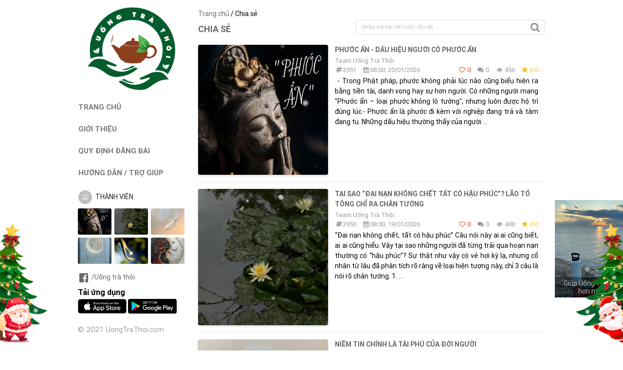

--- FILE ---
content_type: text/html; charset=UTF-8
request_url: https://uongtrathoi.com/am-tra/nghe-nhan/tran-thuan-can
body_size: 13780
content:
<!DOCTYPE html PUBLIC "-//W3C//DTD XHTML 1.0 Transitional//EN" "http://www.w3.org/TR/xhtml1/DTD/xhtml1-transitional.dtd">
<html>
<head>
    <base href="https://uongtrathoi.com/" />
    <title>Chia sẻ | Uống Trà Thôi - Một Chữ Tín Vạn Niềm Tin</title>
    <meta http-equiv="Content-Type" content="text/html; charset=UTF-8">
    <meta http-equiv="Content-Language" content="vi, en">
    <meta name="robots" content="index,follow">
    <meta name="copyright" content="© 2021 UongTraThoi.com">
    <meta name="apple-mobile-web-app-title" content="Chia sẻ | Uống Trà Thôi - Một Chữ Tín Vạn Niềm Tin">
    <meta name="apple-mobile-web-app-capable" content="yes">
    <meta name="mobile-web-app-capable" content="yes">
    <meta name="apple-mobile-web-app-status-bar-style" content="black-translucent">

    <meta property="og:site_name" content="Chia sẻ | Uống Trà Thôi - Một Chữ Tín Vạn Niềm Tin" />
    <meta property="og:url" content="https://uongtrathoi.com/am-tra/nghe-nhan/tran-thuan-can" />
    <meta property="og:type" content="article" />
    <meta property="og:title" content="Chia sẻ | Uống Trà Thôi - Một Chữ Tín Vạn Niềm Tin" />
    <meta property="og:description" content="Uống Trà Thôi là website cung cấp kiến thức, nghiên cứu, sưu tầm & học hỏi về trà, ấm trà, tượng điêu khắc, tranh ảnh,..." />
    <meta name="description" content="Uống Trà Thôi là website cung cấp kiến thức, nghiên cứu, sưu tầm & học hỏi về trà, ấm trà, tượng điêu khắc, tranh ảnh,..." />
    <meta name="keywords" content="uong tra thoi, uống trà thôi, trà, ấm trà, tượng điêu khắc, tranh ảnh, uống trà đi, uong tra di" />
    <meta property="og:image" content="https://uongtrathoi.com/upload/GiaoDien/slider-3-1626405678.jpeg"/>
    <meta property="og:image:width" content="630"/>
    <meta property="og:image:height" content="315"/>
    <meta property="fb:app_id" content="309124204014830" />
    <meta property="article:publisher" content="" />
    <meta property="article:author" content="" />
    <meta name="google-site-verification" content="4q6q9Q0XoNEQLt4w5jYUPMPk-GcN1RQ9IgJTC7Rptbw" />

    <link rel="shortcut icon" href="assets/images/favicon.png?v=202408081138"/>
    <meta name="viewport" content="width=device-width, initial-scale=1, minimum-scale=1, maximum-scale=1" />
    <meta name="theme-color" content="#00A9E0">
    <meta name="msapplication-navbutton-color" content="#00A9E0">
    <meta name="apple-mobile-web-app-status-bar-style" content="#00A9E0">
    <meta name="apple-touch-fullscreen" content="yes" />
    <meta name="apple-mobile-web-app-capable" content="yes" />
    <meta name="mobile-web-app-capable" content="no">
    <meta name="format-detection" content="telephone=no">
    <meta name="SKYPE_TOOLBAR" content="SKYPE_TOOLBAR_PARSER_COMPATIBLE" />

    <script type="text/javascript">
        var site_url = 'https://uongtrathoi.com/';
        var current_url = 'https://uongtrathoi.com/am-tra/nghe-nhan/tran-thuan-can';
        var today = new Date();
        var return_url = '';
        var token = '';
        var appstore = 'https://apps.apple.com/app/id1577084612';
        var googleplay = 'https://play.google.com/store/apps/details?id=com.uongtrathoi.android';
        var contentEditor = null;
        var mem_logged = 0;
    </script>
    <link rel="stylesheet" type="text/css" href="assets/css/semantic.min.css"/>
    <link rel="stylesheet" type="text/css" href="assets/css/owl.carousel.min.css"/>
    <link rel="stylesheet" type="text/css" href="assets/css/owl.theme.green.css"/>
    <link rel="stylesheet" type="text/css" href="assets/css/sweetalert2.min.css"/>
    <link rel="stylesheet" type="text/css" href="assets/css/animate.min.css"/>
    <link rel="stylesheet" type="text/css" href="assets/css/calendar.css" />
    <link rel="stylesheet" type="text/css" href="assets/css/dflip.min.css"/>
    <link rel="stylesheet" type="text/css" href="assets/css/themify-icons.min.css"/>
    <link rel="stylesheet" type="text/css" href="assets/css/snowflake.css"/>
    <link rel="stylesheet" type="text/css" href="assets/css/style.css?v=202408081138"/>
    <style type="text/css">
        body.theme-xmas:before,body.theme-xmas:after {
            content: '';
            position: fixed;
            background-size: 100%;
            width: 121px;
            height: 282px;
            bottom: 0
        }

        body.theme-xmas:before {
            animation: lightUpLeftTree 1s infinite alternate
        }

        body.theme-xmas:after {
            animation: lightUpRightTree 1s infinite alternate;
            right: 0
        }

        @keyframes lightUpLeftTree {
            from {
                background-image: url(assets/images/body_left.png?v=1)
            }

            to {
                background-image: url(assets/images/body_left_light_up.png)
            }
        }

        @keyframes lightUpRightTree {
            from {
                background-image: url(assets/images/body_right.png?v=1)
            }

            to {
                background-image: url(assets/images/body_right_light_up.png)
            }
        }

        .theme-xmas .snowfall {
            position: fixed;
            pointer-events: none;
            z-index: 2
        }

        body.theme-lny:before,
        body.theme-lny:after {
            content: '';
            position: fixed;
            background-size: 100%;
            bottom: 0
        }

        body.theme-lny:before {
            width: 122px;
            height: 282px;
            background-image: url(assets/images/lunar_new_year/body_left-min.png)
        }

        body.theme-lny:after {
            right: 0;
            width: 128px;
            height: 265px;
            background-image: url(assets/images/lunar_new_year/body_right-min.png)
        }

        #theme-lny {
            background-size: 100%;
            position: fixed;
            z-index: 2;
            top: 15px;
            background-image: url(assets/images/lunar_new_year/header_left-min.png);
            width: 114px;
            height: 110px
        }

        #theme-lny:after {
            content: '';
            background-size: 100%;
            position: fixed;
            z-index: 2;
            top: 350px;
            background-image: url(assets/images/lunar_new_year/header_right-min.png);
            right: 0;
            width: 98px;
            height: 141px;
        }

        #lottie-lunarnewyear {
            z-index: 2;
            top: 350px;
            right: 0;
            width: 98px;
            height: 141px;
        }

        @media screen and (max-width: 767px) {
            body.theme-lny:before,
            body.theme-lny:after {
                display: none;
            }

            #lottie-lunarnewyear,
            #theme-lny {
                display: none;
            }
        }

        .privacy-warning {
            display: flex;
            flex-wrap: wrap;
            text-align: center;
            justify-content: center;
            align-items: center;
            padding: 0.75rem 0;
            background: var(--vcb-primary-gradient-bg);
            position: fixed;
            bottom: 0;
            width: 100%;
            z-index: 1003;
            font-family: "Manrope SemiBold",sans-serif;
            font-style: normal;
            font-weight: 600;
            font-size: 1rem;
            line-height: 1.5rem;
            letter-spacing: -.02em;
        }
    </style>
    <!-- Global site tag (gtag.js) - Google Analytics -->
<script async src="https://www.googletagmanager.com/gtag/js?id=G-C3XLXYQKSN"></script>
<script>
  window.dataLayer = window.dataLayer || [];
  function gtag(){dataLayer.push(arguments);}
  gtag('js', new Date());

  gtag('config', 'G-C3XLXYQKSN');
</script>

<!-- Google Tag Manager -->
<script>(function(w,d,s,l,i){w[l]=w[l]||[];w[l].push({'gtm.start':
new Date().getTime(),event:'gtm.js'});var f=d.getElementsByTagName(s)[0],
j=d.createElement(s),dl=l!='dataLayer'?'&l='+l:'';j.async=true;j.src=
'https://www.googletagmanager.com/gtm.js?id='+i+dl;f.parentNode.insertBefore(j,f);
})(window,document,'script','dataLayer','GTM-M7VFMJT');</script>
<!-- End Google Tag Manager -->

<!-- Global site tag (gtag.js) - Google Ads: 350313024 -->
<script async src="https://www.googletagmanager.com/gtag/js?id=AW-350313024"></script>
<script>
  window.dataLayer = window.dataLayer || [];
  function gtag(){dataLayer.push(arguments);}
  gtag('js', new Date());

  gtag('config', 'AW-350313024');
</script>

<meta name="p:domain_verify" content="d28a6d934318ef0c1a6d8cc7f2f86286"/>

</head>
<body class="theme-xmas">
<div id="topcontrol" title="Lên đầu trang"><i class="angle up icon"></i></div>
<section class="cms-pug-block" data-block-index="1" data-block-name="SNOW" data-segment-ids="_10602_" style="display: block;">
    <div class="snow">
        <div class="snowflake"><span></span></div>
        <div class="snowflake"><span></span></div>
        <div class="snowflake"><span></span></div>
        <div class="snowflake"><span></span></div>
        <div class="snowflake"><span></span></div>
        <div class="snowflake"><span></span></div>
        <div class="snowflake"><span></span></div>
        <div class="snowflake"><span></span></div>
        <div class="snowflake"><span></span></div>
        <div class="snowflake"><span></span></div>
        <div class="snowflake"><span></span></div>
        <div class="snowflake"><span></span></div>
        <div class="snowflake"><span></span></div>
        <div class="snowflake"><span></span></div>
        <div class="snowflake"><span></span></div>
        <div class="snowflake"><span></span></div>
        <div class="snowflake"><span></span></div>
        <div class="snowflake"><span></span></div>
        <div class="snowflake"><span></span></div>
        <div class="snowflake"><span></span></div>
        <div class="snowflake"><span></span></div>
        <div class="snowflake"><span></span></div>
        <div class="snowflake"><span></span></div>
        <div class="snowflake"><span></span></div>
        <div class="snowflake"><span></span></div>
        <div class="snowflake"><span></span></div>
        <div class="snowflake"><span></span></div>
        <div class="snowflake"><span></span></div>
        <div class="snowflake"><span></span></div>
        <div class="snowflake"><span></span></div>
        <div class="snowflake"><span></span></div>
        <div class="snowflake"><span></span></div>
        <div class="snowflake"><span></span></div>
        <div class="snowflake"><span></span></div>
        <div class="snowflake"><span></span></div>
        <div class="snowflake"><span></span></div>
        <div class="snowflake"><span></span></div>
        <div class="snowflake"><span></span></div>
        <div class="snowflake"><span></span></div>
        <div class="snowflake"><span></span></div>
        <div class="snowflake"><span></span></div>
        <div class="snowflake"><span></span></div>
        <div class="snowflake"><span></span></div>
        <div class="snowflake"><span></span></div>
        <div class="snowflake"><span></span></div>
        <div class="snowflake"><span></span></div>
        <div class="snowflake"><span></span></div>
        <div class="snowflake"><span></span></div>
        <div class="snowflake"><span></span></div>
        <div class="snowflake"><span></span></div>
        <div class="snowflake"><span></span></div>
        <div class="snowflake"><span></span></div>
        <div class="snowflake"><span></span></div>
        <div class="snowflake"><span></span></div>
        <div class="snowflake"><span></span></div>
        <div class="snowflake"><span></span></div>
        <div class="snowflake"><span></span></div>
        <div class="snowflake"><span></span></div>
        <div class="snowflake"><span></span></div>
        <div class="snowflake"><span></span></div>
        <div class="snowflake"><span></span></div>
        <div class="snowflake"><span></span></div>
        <div class="snowflake"><span></span></div>
        <div class="snowflake"><span></span></div>
        <div class="snowflake"><span></span></div>
        <div class="snowflake"><span></span></div>
        <div class="snowflake"><span></span></div>
        <div class="snowflake"><span></span></div>
        <div class="snowflake"><span></span></div>
        <div class="snowflake"><span></span></div>
        <div class="snowflake"><span></span></div>
        <div class="snowflake"><span></span></div>
        <div class="snowflake"><span></span></div>
        <div class="snowflake"><span></span></div>
        <div class="snowflake"><span></span></div>
        <div class="snowflake"><span></span></div>
        <div class="snowflake"><span></span></div>
        <div class="snowflake"><span></span></div>
        <div class="snowflake"><span></span></div>
        <div class="snowflake"><span></span></div>
        <div class="snowflake"><span></span></div>
        <div class="snowflake"><span></span></div>
        <div class="snowflake"><span></span></div>
        <div class="snowflake"><span></span></div>
        <div class="snowflake"><span></span></div>
        <div class="snowflake"><span></span></div>
        <div class="snowflake"><span></span></div>
        <div class="snowflake"><span></span></div>
        <div class="snowflake"><span></span></div>
        <div class="snowflake"><span></span></div>
        <div class="snowflake"><span></span></div>
        <div class="snowflake"><span></span></div>
        <div class="snowflake"><span></span></div>
        <div class="snowflake"><span></span></div>
        <div class="snowflake"><span></span></div>
        <div class="snowflake"><span></span></div>
        <div class="snowflake"><span></span></div>
        <div class="snowflake"><span></span></div>
        <div class="snowflake"><span></span></div>
        <div class="snowflake"><span></span></div>
    </div>
    <script>
        !function() {
            "use strict";
            var t, e;

            function n() {
                t = document.body.scrollHeight;
                var e = document.querySelector(".snow"),
                    n = window.innerHeight;
                e.style.height = n + "px"
            }
            document.addEventListener("DOMContentLoaded", function() {
                e = document.querySelectorAll(".snowflake"), n()
            }), window.addEventListener("scroll", function() {
                e.forEach(function(e) {
                    window.pageYOffset - 200 > t ? e.style.top = t - 150 + "px" : e.style.top = window.pageYOffset - 150 + "px"
                })
            }), window.addEventListener("resize", function() {
                n()
            })
        }();
    </script>
</section>
<div class="fn-menu-opacity" style="z-index: 9998;"></div>
<div class="fn-menu" style="z-index: 9999; padding: 0 15px;">
    <div class="logo">
        <a href="./" title="Chia sẻ | Uống Trà Thôi - Một Chữ Tín Vạn Niềm Tin"><img itemprop="image" src="upload/GiaoDien/logo-1624738395.png" alt="Chia sẻ | Uống Trà Thôi - Một Chữ Tín Vạn Niềm Tin" style="max-width: 120px;"/></a>    </div>
    <div class="menu">
        <ul style="margin-top: 15px;">
            <li class="site-name" style="display: none;">Uống Trà Thôi</li>
            <li style="display: none;"><a href="./">Trang chủ</a></li>
            <li><a href="./gioi-thieu">GIỚI THIỆU</a></li>
            <li><a href="./quy-dinh">QUY ĐỊNH ĐĂNG BÀI</a></li>
            <li><a href="./tro-giup">HƯỚNG DẪN / TRỢ GIÚP</a></li>
            <li><a href="javascript:;" rel="nofollow" class="registerLink">ĐĂNG KÝ THÀNH VIÊN</a></li>
            <li style="display: none;"><a href="./tai-khoan">TÀI KHOẢN</a></li>
            <li style="display: none;"><a href="./tai-khoan/post">ĐĂNG BÀI</a></li>
        </ul>
    </div>
    <div class="follow-icons">
        <a href="https://www.facebook.com/U%E1%BB%91ng-Tr%C3%A0-Th%C3%B4i-100116538915616/" target="_blank"><i class="large facebook icon"></i>/Uống trà thôi</a>
        <a href="javascript:;" target="_blank" style="display: none;"><i class="large youtube icon"></i></a>
        <a href="javascript:;" target="_blank" style="display: none;"><i class="large twitter icon"></i></a>
        <a href="javascript:;" target="_blank" style="display: none;"><i class="large instagram icon"></i></a>
    </div>
    <div>
        <div style="margin: 5px 0; margin-top: 10px; font-size: 16px; font-weight: bold;">Tải ứng dụng</div>
        <a href="https://apps.apple.com/app/id1577084612" target="_blank"><img src="assets/images/download_appstore.png" class="" width="100px" height="" alt=""></a>
        <a href="https://play.google.com/store/apps/details?id=com.uongtrathoi.android" target="_blank"><img src="assets/images/download_playstore.png" class="" width="100px" height="" alt=""></a>
    </div>
    <p class="copyright">© 2021 UongTraThoi.com</p>
</div>
<div class="ui sticky" id="header">
    <div class="fn-menupanel"><button type="button" class="fn-menupanel-toggle"><span></span></button></div>
    <div class="logo">
        <a href="./" title="Chia sẻ | Uống Trà Thôi - Một Chữ Tín Vạn Niềm Tin"><img itemprop="image" src="upload/GiaoDien/logo-1624738395.png" alt="Chia sẻ | Uống Trà Thôi - Một Chữ Tín Vạn Niềm Tin" /></a>    </div>
    <ul>
        <li class="site-name"><a href="./">Uống Trà Thôi</a></li>
    </ul>
    <div id="member" class="ui top right pointing dropdown icon" tabindex="0" style="float: right; margin: 20px 10px 0 10px;">
        <div class="member" style="margin-top: -5px;">
            <div class="member-avatar" style="cursor: pointer; margin-right: 5px; display: inline-block;"><img class="ui avatar image" src="assets/images/image.png" alt=""></div>
        </div>
        <div class="menu" tabindex="-1">
            <a class="item" href="tai-khoan/post" style="display: none;"><i class="edit icon"></i> Đăng bài</a>
            <a class="item" href="tai-khoan/posts" style="display: none;"><i class="tags icon"></i> Bài viết</a>
            <a class="item" href="tai-khoan" style="display: none;"><i class="address card outline icon"></i> Tài khoản</a>
            <a class="item" href="tai-khoan/profile" style="display: none;"><i class="setting icon"></i> Cập nhật thông tin</a>
            <a class="item" href="javascript:" id="chooseImage" rel="nofollow" style="display: none;"><i class="image icon"></i> Đổi ảnh đại diện</a>
            <a class="item" href="tai-khoan/password" style="display: none;"><i class="key icon"></i> Đổi mật khẩu</a>
            <a class="item" href="tai-khoan/logout" style="display: none;"><i class="sign out icon"></i> Thoát</a>
            <a class="item registerLink" href="javascript:;" rel="nofollow">Đăng ký</a>
            <a class="item loginLink" href="javascript:;" rel="nofollow">Đăng nhập</a>
        </div>
    </div>
    <div style="clear: both;"></div>
</div>
<div class="ui container" style="clear: both;">
    <div class="ui stackable grid">
        <div id="left-sidebar" class="four wide column left aligned">
            <div class="ui sticky" id="sidebar">
                <div class="logo" style="margin-bottom: 5px;">
                    <a href="./" title="Chia sẻ | Uống Trà Thôi - Một Chữ Tín Vạn Niềm Tin"><img itemprop="image" src="upload/GiaoDien/logo-1624738395.png" alt="Chia sẻ | Uống Trà Thôi - Một Chữ Tín Vạn Niềm Tin" /></a>                </div>
                <div class="menu">
                    <ul style="margin-top: 15px;">
                        <li class="site-name" style="display: none;">Uống Trà Thôi</li>
                        <li><a href="./">TRANG CHỦ</a></li>
                        <li><a href="./gioi-thieu">GIỚI THIỆU</a></li>
                        <li><a href="./quy-dinh">QUY ĐỊNH ĐĂNG BÀI</a></li>
                        <li><a href="./tro-giup">HƯỚNG DẪN / TRỢ GIÚP</a></li>
                                                <li>
                            <div class="ui top right pointing selection dropdown icon" tabindex="0" style="width: 100%;">
                                <div class="member">
                                    <div class="member-avatar" style="cursor: pointer; margin-right: 5px; display: inline-block;"><img class="ui avatar image" src="assets/images/image.png" alt=""> THÀNH VIÊN</div>
                                </div>
                                <div class="menu" tabindex="-1">
                                    <a class="item registerLink" href="javascript:;" rel="nofollow">Đăng ký</a>
                                    <a class="item loginLink" href="javascript:;" rel="nofollow">Đăng nhập</a>
                                </div>
                            </div>
                        </li>
                        <li style="display: none;"><a href="./tai-khoan">TÀI KHOẢN</a></li>
                        <li style="display: none;"><a href="./tai-khoan/post">ĐĂNG BÀI</a></li>
                    </ul>
                </div>
                                    <div class="album">
                                            <div class="item">
                            <a href="./chia-se/3951-phuoc-an-dau-hieu-nguoi-co-phuoc-an"><img class="ui image lazyload" src="assets/images/image.jpg" data-src="upload/Pages/thumbs/img_1843-1768821087.jpeg" alt=" PHƯỚC ẨN - DẤU HIỆU NGƯỜI CÓ PHƯỚC ẨN"/></a>
                        </div>
                                                <div class="item">
                            <a href="./chia-se/3950-tai-sao-dai-nan-khong-chet-tat-co-hau-phuc-lao-to-tong-chi-ra-chan-tuong"><img class="ui image lazyload" src="assets/images/image.jpg" data-src="upload/Pages/thumbs/img_1736-1768543820.jpeg" alt="Tại sao “đại nạn không chết tất có hậu phúc”? Lão tổ tông chỉ ra chân tướng"/></a>
                        </div>
                                                <div class="item">
                            <a href="./chia-se/3949-niem-tin-chinh-la-tai-phu-cua-doi-nguoi"><img class="ui image lazyload" src="assets/images/image.jpg" data-src="upload/Pages/thumbs/img_1751-1768543846.jpeg" alt="Niềm tin chính là tài phú của đời người"/></a>
                        </div>
                                                <div class="item">
                            <a href="./chia-se/3948-thien-o-mat-phuc-o-lung-eo"><img class="ui image lazyload" src="assets/images/image.jpg" data-src="upload/Pages/thumbs/img_1718-1768543925.jpeg" alt="“Thiện ở mặt, phúc ở lưng (eo)”"/></a>
                        </div>
                                                <div class="item">
                            <a href="./chia-se/3947-chua-tu-chap-kieu-doi-tu-roi-chap-kieu-dao"><img class="ui image lazyload" src="assets/images/image.jpg" data-src="upload/Pages/thumbs/2-1768542201.jpg" alt="CHƯA TU CHẤP KIỂU ĐỜI, TU RỒI CHẤP KIỂU ĐẠO"/></a>
                        </div>
                                                <div class="item">
                            <a href="./chia-se/3946-tam-long-thien-luong"><img class="ui image lazyload" src="assets/images/image.jpg" data-src="upload/Pages/thumbs/img_1787-1768190004.jpeg" alt="Tấm Lòng Thiện Lương"/></a>
                        </div>
                                            </div>
                                    <div class="follow-icons">
                    <a href="https://www.facebook.com/U%E1%BB%91ng-Tr%C3%A0-Th%C3%B4i-100116538915616/" target="_blank"><i class="large facebook icon"></i>/Uống trà thôi</a>
                    <a href="javascript:;" target="_blank" style="display: none;"><i class="large youtube icon"></i></a>
                    <a href="javascript:;" target="_blank" style="display: none;"><i class="large twitter icon"></i></a>
                    <a href="javascript:;" target="_blank" style="display: none;"><i class="large instagram icon"></i></a>
                </div>
                <div>
                    <div style="margin: 5px 0; margin-top: 10px; font-size: 16px; font-weight: bold;">Tải ứng dụng</div>
                    <a href="https://apps.apple.com/app/id1577084612" target="_blank"><img src="assets/images/download_appstore.png" class="" width="100px" height="" alt=""></a>
                    <a href="https://play.google.com/store/apps/details?id=com.uongtrathoi.android" target="_blank"><img src="assets/images/download_playstore.png" class="" width="100px" height="" alt=""></a>
                </div>
                <p class="copyright">© 2021 UongTraThoi.com</p>
            </div>
        </div>
        <div class="twelve wide column left aligned"><style type="text/css">
    #menu-popup {
        position: absolute;
        top: 25px;
        left: 0;
        display: none;
        z-index: 1;
    }

    #menu-popup.active {
        display: block;
    }

    #category-wrapper .ui.menu .item {
        font-size: 13px;
        padding: 10px 9px;
    }

    #category-wrapper .ui.menu .item:hover,
    #category-wrapper .ui.menu .active.item {
        background: #03a9f4;
        color: #fff;
    }
</style>
<div id="article">
    <div style="position: relative; z-index: 2; padding-bottom: 5px;"><a href="./">Trang chủ</a> / Chia sẻ</div>
    <div class="article-detail">
        <div class="ui grid">
            <div class="row">
                <div class="seven wide column">
                    <div class="title" style="margin-top: 5px; margin-bottom: 5px;">
                        Chia sẻ                    </div>
                </div>
                <div class="nine wide column">
                    <form method="get" action="./am-tra" style="margin-bottom: 3px;">
                        <div class="ui icon mini fluid input">
                            <input name="q" value="" placeholder="Nhập mã bài viết hoặc tiêu đề ...">
                            <i class="search icon"></i>
                        </div>
                    </form>
                </div>
            </div>
        </div>
            </div>
        <div class="article-list">
        <div class="item">
    <div class="ui padded stackable grid">
        <div class="row">
            <div class="six wide column left aligned" style="padding-left: 0; padding-right: 0; padding-top: 0 !important;">
                <div class="image"><a href="chia-se/3951-phuoc-an-dau-hieu-nguoi-co-phuoc-an"><img class="ui image lazyload" src="assets/images/image.jpg" data-src="upload/Pages/thumbs/img_1843-1768821087.jpeg" alt=" PHƯỚC ẨN - DẤU HIỆU NGƯỜI CÓ PHƯỚC ẨN"/></a></div>
            </div>
            <div class="ten wide column left aligned">
                <div class="title"><a href="chia-se/3951-phuoc-an-dau-hieu-nguoi-co-phuoc-an"> PHƯỚC ẨN - DẤU HIỆU NGƯỜI CÓ PHƯỚC ẨN</a></div>
                <div class="date-time">
                    <div>
                        <span>Team Uống Trà Thôi</span>
                        <span style="display: none;"> › <a href="./song/truyen-tich-cuc-suy-ngam">TRUYỆN TÍCH CỰC & SUY NGẪM</a></span>
                    </div>
                    <div>
                        <div style="float: left;">
                            <i class="icon hashtag"></i>3951                            <i class="icon calendar" style="margin-left: 10px;"></i>08:00, 20/01/2026                        </div>
                        <div class="news-counter" style="float: right;">
                            <span class="ui red" style="color: #f03900;"><i class="icon heart empty"></i> 0</span>
                            <span style="margin-left: 10px;"><i class="icon comments"></i> 0</span>
                            <span style="margin-left: 10px;"><i class="icon eye"></i> 456</span>
                            <span style="margin-left: 10px; color: #ffc107;"><i class="icon star"></i> 0.0</span>
                        </div>
                        <div style="clear: both;"></div>
                    </div>
                </div>
                <div class="description">&nbsp;- Trong Phật pháp, phước không phải lúc nào cũng biểu hiện ra bằng tiền tài, danh vọng hay sự hơn người. Có những người mang "Phước ẩn – loại phước không lộ tướng", nhưng luôn được hộ trì đúng lúc.- Phước ẩn là phước đi kèm với nghiệp đang trả và tâm đang tu. Những dấu hiệu thường thấy của người ...</div>
            </div>
        </div>
    </div>
</div><div class="item">
    <div class="ui padded stackable grid">
        <div class="row">
            <div class="six wide column left aligned" style="padding-left: 0; padding-right: 0; padding-top: 0 !important;">
                <div class="image"><a href="chia-se/3950-tai-sao-dai-nan-khong-chet-tat-co-hau-phuc-lao-to-tong-chi-ra-chan-tuong"><img class="ui image lazyload" src="assets/images/image.jpg" data-src="upload/Pages/thumbs/img_1736-1768543820.jpeg" alt="Tại sao “đại nạn không chết tất có hậu phúc”? Lão tổ tông chỉ ra chân tướng"/></a></div>
            </div>
            <div class="ten wide column left aligned">
                <div class="title"><a href="chia-se/3950-tai-sao-dai-nan-khong-chet-tat-co-hau-phuc-lao-to-tong-chi-ra-chan-tuong">Tại sao “đại nạn không chết tất có hậu phúc”? Lão tổ tông chỉ ra chân tướng</a></div>
                <div class="date-time">
                    <div>
                        <span>Team Uống Trà Thôi</span>
                        <span style="display: none;"> › <a href="./song/truyen-tich-cuc-suy-ngam">TRUYỆN TÍCH CỰC & SUY NGẪM</a></span>
                    </div>
                    <div>
                        <div style="float: left;">
                            <i class="icon hashtag"></i>3950                            <i class="icon calendar" style="margin-left: 10px;"></i>08:00, 19/01/2026                        </div>
                        <div class="news-counter" style="float: right;">
                            <span class="ui red" style="color: #f03900;"><i class="icon heart empty"></i> 0</span>
                            <span style="margin-left: 10px;"><i class="icon comments"></i> 0</span>
                            <span style="margin-left: 10px;"><i class="icon eye"></i> 488</span>
                            <span style="margin-left: 10px; color: #ffc107;"><i class="icon star"></i> 0.0</span>
                        </div>
                        <div style="clear: both;"></div>
                    </div>
                </div>
                <div class="description">“Đại nạn không chết, tất có hậu phúc” Câu nói này ai ai cũng biết, ai ai cũng hiểu. Vậy tại sao những người đã từng trải qua hoạn nạn thường có “hậu phúc”? Sự thật như vậy có vẻ hơi kỳ lạ, nhưng cổ nhân từ lâu đã phân tích rõ ràng về loại hiện tượng này, chỉ 3 câu là nói rõ chân tướng.&nbsp;1. ...</div>
            </div>
        </div>
    </div>
</div><div class="item">
    <div class="ui padded stackable grid">
        <div class="row">
            <div class="six wide column left aligned" style="padding-left: 0; padding-right: 0; padding-top: 0 !important;">
                <div class="image"><a href="chia-se/3949-niem-tin-chinh-la-tai-phu-cua-doi-nguoi"><img class="ui image lazyload" src="assets/images/image.jpg" data-src="upload/Pages/thumbs/img_1751-1768543846.jpeg" alt="Niềm tin chính là tài phú của đời người"/></a></div>
            </div>
            <div class="ten wide column left aligned">
                <div class="title"><a href="chia-se/3949-niem-tin-chinh-la-tai-phu-cua-doi-nguoi">Niềm tin chính là tài phú của đời người</a></div>
                <div class="date-time">
                    <div>
                        <span>Team Uống Trà Thôi</span>
                        <span style="display: none;"> › <a href="./song/truyen-tich-cuc-suy-ngam">TRUYỆN TÍCH CỰC & SUY NGẪM</a></span>
                    </div>
                    <div>
                        <div style="float: left;">
                            <i class="icon hashtag"></i>3949                            <i class="icon calendar" style="margin-left: 10px;"></i>08:00, 18/01/2026                        </div>
                        <div class="news-counter" style="float: right;">
                            <span class="ui red" style="color: #f03900;"><i class="icon heart empty"></i> 0</span>
                            <span style="margin-left: 10px;"><i class="icon comments"></i> 0</span>
                            <span style="margin-left: 10px;"><i class="icon eye"></i> 441</span>
                            <span style="margin-left: 10px; color: #ffc107;"><i class="icon star"></i> 0.0</span>
                        </div>
                        <div style="clear: both;"></div>
                    </div>
                </div>
                <div class="description">Trong gió mưa cuộc đời, điều gì mới có thể khiến bạn bước đi vững vàng không lạc lối? Có người cho đó là sức khoẻ, có người cho là tiền bạc, quyền thế, lại có người cho là may mắn. Không, thứ giúp người ta sống đẹp hơn giữa miền nhân thế này thực ra rất đơn giản: Niềm tin.Vì sao một số người ...</div>
            </div>
        </div>
    </div>
</div><div class="item">
    <div class="ui padded stackable grid">
        <div class="row">
            <div class="six wide column left aligned" style="padding-left: 0; padding-right: 0; padding-top: 0 !important;">
                <div class="image"><a href="chia-se/3948-thien-o-mat-phuc-o-lung-eo"><img class="ui image lazyload" src="assets/images/image.jpg" data-src="upload/Pages/thumbs/img_1718-1768543925.jpeg" alt="“Thiện ở mặt, phúc ở lưng (eo)”"/></a></div>
            </div>
            <div class="ten wide column left aligned">
                <div class="title"><a href="chia-se/3948-thien-o-mat-phuc-o-lung-eo">“Thiện ở mặt, phúc ở lưng (eo)”</a></div>
                <div class="date-time">
                    <div>
                        <span>Team Uống Trà Thôi</span>
                        <span style="display: none;"> › <a href="./song/truyen-tich-cuc-suy-ngam">TRUYỆN TÍCH CỰC & SUY NGẪM</a></span>
                    </div>
                    <div>
                        <div style="float: left;">
                            <i class="icon hashtag"></i>3948                            <i class="icon calendar" style="margin-left: 10px;"></i>08:00, 17/01/2026                        </div>
                        <div class="news-counter" style="float: right;">
                            <span class="ui red" style="color: #f03900;"><i class="icon heart empty"></i> 0</span>
                            <span style="margin-left: 10px;"><i class="icon comments"></i> 0</span>
                            <span style="margin-left: 10px;"><i class="icon eye"></i> 407</span>
                            <span style="margin-left: 10px; color: #ffc107;"><i class="icon star"></i> 0.0</span>
                        </div>
                        <div style="clear: both;"></div>
                    </div>
                </div>
                <div class="description">Người có phúc lớn thường trông thế này. Người xưa nói: “Thiện ở mặt, phúc ở lưng (eo)”. Câu này nghe dân dã nhưng cực kỳ đúng. Người được trời thương, được người quý thường có 5 đặc điểm rõ rệt nhất. Ai có đủ, cả đời ít lo thiếu thốn, con cháu cũng được nhờ.Mặt hiền, mắt lành – nhìn là ...</div>
            </div>
        </div>
    </div>
</div><div class="item">
    <div class="ui padded stackable grid">
        <div class="row">
            <div class="six wide column left aligned" style="padding-left: 0; padding-right: 0; padding-top: 0 !important;">
                <div class="image"><a href="chia-se/3947-chua-tu-chap-kieu-doi-tu-roi-chap-kieu-dao"><img class="ui image lazyload" src="assets/images/image.jpg" data-src="upload/Pages/thumbs/2-1768542201.jpg" alt="CHƯA TU CHẤP KIỂU ĐỜI, TU RỒI CHẤP KIỂU ĐẠO"/></a></div>
            </div>
            <div class="ten wide column left aligned">
                <div class="title"><a href="chia-se/3947-chua-tu-chap-kieu-doi-tu-roi-chap-kieu-dao">CHƯA TU CHẤP KIỂU ĐỜI, TU RỒI CHẤP KIỂU ĐẠO</a></div>
                <div class="date-time">
                    <div>
                        <span>Team Uống Trà Thôi</span>
                        <span style="display: none;"> › <a href="./song/truyen-tich-cuc-suy-ngam">TRUYỆN TÍCH CỰC & SUY NGẪM</a></span>
                    </div>
                    <div>
                        <div style="float: left;">
                            <i class="icon hashtag"></i>3947                            <i class="icon calendar" style="margin-left: 10px;"></i>12:43, 16/01/2026                        </div>
                        <div class="news-counter" style="float: right;">
                            <span class="ui red" style="color: #f03900;"><i class="icon heart empty"></i> 0</span>
                            <span style="margin-left: 10px;"><i class="icon comments"></i> 0</span>
                            <span style="margin-left: 10px;"><i class="icon eye"></i> 508</span>
                            <span style="margin-left: 10px; color: #ffc107;"><i class="icon star"></i> 0.0</span>
                        </div>
                        <div style="clear: both;"></div>
                    </div>
                </div>
                <div class="description">Nghe có vẻ lạ, nhưng rất thật.Khi chưa tu, con người thường chấp vào tiền bạc, danh vọng, quyền lực, tình cảm.Khi bước vào con đường tu hành, nhiều người lại đổi chỗ chấp đó sang giáo điều, giới luật, hình thức, danh tiếng tu hành.Cuối cùng, họ vẫn chưa tự do — chỉ là thay một loại xiềng xích bằng một ...</div>
            </div>
        </div>
    </div>
</div>    </div>
    <div class="pagination"><ul><li><a href="javascript:;" class="active">1</a></li><li><a href="am-tra/nghe-nhan/tran-thuan-can/page-2" data-page="2">2</a></li><li><a href="am-tra/nghe-nhan/tran-thuan-can/page-3" data-page="3">3</a></li><li><a href="am-tra/nghe-nhan/tran-thuan-can/page-4" data-page="4">4</a></li><li><a href="am-tra/nghe-nhan/tran-thuan-can/page-5" data-page="5">5</a></li><li><a href="am-tra/nghe-nhan/tran-thuan-can/page-6" data-page="6">6</a></li><li><a href="am-tra/nghe-nhan/tran-thuan-can/page-7" data-page="7">7</a></li><li><a href="am-tra/nghe-nhan/tran-thuan-can/page-8" data-page="8">8</a></li><li><a href="am-tra/nghe-nhan/tran-thuan-can/page-9" data-page="9">9</a></li><li><a href="am-tra/nghe-nhan/tran-thuan-can/page-10" data-page="10">10</a></li><li><a href="am-tra/nghe-nhan/tran-thuan-can/page-11" data-page="11">11</a></li><li><a href="javascript:;" style="cursor: default;">...</a></li><li><a href="am-tra/nghe-nhan/tran-thuan-can/page-760" data-page="760"> 760</a></li><li><a href="am-tra/nghe-nhan/tran-thuan-can/page-2" data-page="2" class="next"><i class="angle right icon"></i></a></li></ul><div>1 - 5 of 3,797 items</div></div></div>            </div>
        </div>
    </div>
    <div id="footer" class="pusher" style="display: none;">
        <div>
            <div class="follow-icons">
                <a href="https://www.facebook.com/U%E1%BB%91ng-Tr%C3%A0-Th%C3%B4i-100116538915616/" target="_blank"><i class="large facebook icon"></i>/Uống trà thôi</a>
                <a href="javascript:;" target="_blank" style="display: none;"><i class="large youtube icon"></i></a>
                <a href="javascript:;" target="_blank" style="display: none;"><i class="large twitter icon"></i></a>
                <a href="javascript:;" target="_blank" style="display: none;"><i class="large instagram icon"></i></a>
            </div>
            <p class="copyright">© 2021 UongTraThoi.com</p>
        </div>
    </div>
    <div class="adv-group" id="main_right_0"><a id="62" rel="nofollow" href="https://uongtrathoi.com/tra/tra-quan" target="_blank"><img src="upload/GiaoDien/gioi-thieu-cac-tra-quan-1701310139.jpeg" alt="" /><span>GIỚI THIỆU CÁC TRÀ QUÁN</span></a></div><div class="adv-group" id="main_right_2"><a id="71" rel="nofollow" href="https://docs.google.com/forms/d/e/1FAIpQLSeO0Ydxa7oLoyMEB_rOvKWzxWCCgUZTxnnjFKJjjfZwxFg78Q/viewform" target="_blank"><img src="upload/GiaoDien/hay-cung-uong-tra-thoi-tot-hon-moi-ngay-1711095419.jpg" alt="" /><span>Giúp Uống Trà Thôi tốt hơn mỗi ngày</span></a><a id="69" rel="nofollow" href="https://uongtrathoi.com/sach/1969-ben-rang-tuyet-son" target="_blank" style="display: none;"><img src="upload/GiaoDien/gioi-thieu-sach-hay-1672038350.png" alt="" /><span>GIỚI THIỆU SÁCH HAY</span></a></div>    <div id="app-banner" class="branch-animation">
        <div class="app-banner-content">
            <div class="app-banner-right">
                <a id="branch-mobile-action" href="javascript:;" target="_blank" class="app-banner-button" role="text" aria-label="App Download or Open Button" tabindex="0">TẢI APP</a>
            </div>
            <div class="app-banner-left">
                <div class="app-banner-close close" id="app-banner-close1" role="text" aria-label="Close banner" tabindex="0">×</div>
                <div class="app-banner-icon"><img src="assets/images/Icon-App-76x76@2x.png?v=1.0" data-default="undefined"> </div>
                <div class="app-banner-details">
                    <div data-default="undefined" class="app-banner-title">Uống Trà Thôi</div>
                    <div class="app-banner-description">Chỉ 30s tải app cực nhẹ và trải nghiệm!</div>
                    <div class="app-banner-stars" role="text" aria-label="Average rating: 4.5 stars." data-star-count="4.5">
                        <span>★</span>
                        <span>★</span>
                        <span>★</span>
                        <span>★</span>
                        <span>☆<span style="position:absolute;left:0;width:50%;overflow:hidden;">★</span></span>
                    </div>
                    <div class="app-banner-reviews" aria-label="(0) users have reviewed this app."></div>
                </div>
            </div>
        </div>
    </div>
    <div id="albumFrm" class="ui fullscreen longer modal">
        <i class="close icon"></i>
        <div class="header"><a href="./">Trang chủ</a> / <a href="album-anh">Album ảnh</a></div>
        <div class="content"></div>
    </div>
    <input type="hidden" id="call_back"/>
    <input type="hidden" name="token" value=""/>
    <div id="loginFrm" class="ui tiny longer modal">
        <form id="frmDangnhap" class="ui form" autocomplete="off">
            <div style="text-align: right;"><i class="close icon"></i></div>
            <h3>Đăng nhập</h3>
            <div class="scrolling content">
                <div class="field">
                    <div class="ui icon input">
                        <input type="text" id="login_username" name="username" autocomplete="new-username" placeholder="Nhập địa chỉ email hoặc điện thoại">
                        <i class="user icon"></i>
                    </div>
                    <div class="errordiv login_username" style="top: 56px;"><div class="arrow"></div>Vui lòng nhập email hoặc điện thoại của bạn!</div>
                </div>
                <div class="field">
                    <div class="ui icon input">
                        <input type="password" id="login_password" name="password" autocomplete="new-password" placeholder="Mật khẩu">
                        <i class="lock icon"></i>
                    </div>
                    <div class="errordiv login_password" style="top: 56px;"><div class="arrow"></div>Mật khẩu không thể để trống!</div>
                </div>
                <div class="inline field">
                    <div class="ui checkbox">
                        <input type="checkbox" id="remember" name="remember" value="1" checked>
                        <label for="remember">Ghi nhớ</label>
                    </div>
                </div>
                <button type="submit" class="ui primary button">Đăng nhập</button>
                <p style="text-align: center;"><a href="javascript:;" rel="nofollow" id="forgotLink">Quên mật khẩu</a></p>
                <div class="ui divider"></div>
                <p style="text-align: center;">Bạn chưa có tài khoản? <a href="javascript:;" rel="nofollow" class="registerLink">Đăng ký</a></p>
            </div>
        </form>
    </div>
    <div id="forgotFrm" class="ui tiny longer modal">
        <form id="frmQuenmatkhau" class="ui form" autocomplete="off">
            <input type="hidden" id="forgot_step" value="request"/>
            <input type="hidden" name="id" value=""/>
            <div style="text-align: right;"><i class="close icon"></i></div>
            <h3>Quên mật khẩu</h3>
            <div class="scrolling content">
                <div class="field" id="step_request">
                    <div class="ui icon input">
                        <input type="text" id="forgot_username" name="username" autocomplete="new-username" placeholder="Nhập địa chỉ email hoặc điện thoại">
                        <i class="user icon"></i>
                    </div>
                    <div class="errordiv forgot_username" style="top: 48px;"><div class="arrow"></div>Vui lòng nhập email hoặc điện thoại của bạn!</div>
                </div>
                <div class="field" id="step_confirm" style="display: none">
                    <div class="ui icon input">
                        <input type="text" id="forgot_confirm_code" name="confirm_code" value="" placeholder="Mã xác nhận" autocomplete="new-confirm_code">
                        <i class="code icon"></i>
                    </div>
                    <div style="text-align: left; margin: 10px 0;">Gửi đến email đăng ký của bạn</div>
                    <div class="errordiv forgot_confirm_code" style="top: 48px;"><div class="arrow"></div>Vui lòng nhập mã xác nhận!</div>
                </div>
                <div id="step_final" style="display: none;">
                    <div class="field">
                        <div class="ui icon input">
                            <input type="password" id="forgot_new_password" name="new_password" autocomplete="new-password" placeholder="Mật khẩu mới"/>
                            <i class="lock icon"></i>
                        </div>
                        <div style="text-align: left; margin: 10px 0;">Nhập mật khẩu mới để hoàn thành</div>
                        <div class="errordiv forgot_new_password" style="top: 48px;"><div class="arrow"></div>Vui lòng nhập mật khẩu mới!</div>
                    </div>
                </div>
                <button type="submit" class="ui primary button">Tiếp tục</button>
            </div>
        </form>
    </div>
    <div id="registerFrm" class="ui tiny longer modal">
        <form id="frmDangky" class="ui form" autocomplete="off">
            <input type="hidden" name="access_token" value=""/>
            <input type="hidden" name="fbid" value=""/>
            <input type="hidden" name="ggid" value=""/>
            <input type="hidden" name="avatar" value=""/>
            <div style="text-align: right;"><i class="close icon"></i></div>
            <h3>Đăng ký</h3>
            <div class="scrolling content">
                <div class="field">
                    <div class="ui icon input">
                        <input type="text" id="register_fullname" name="fullname" autocomplete="new-fullname" placeholder="Họ tên">
                        <i class="user icon"></i>
                    </div>
                    <div class="errordiv register_fullname" style="top: 48px;"><div class="arrow"></div>Vui lòng nhập họ tên của bạn!</div>
                </div>
                <div class="field">
                    <div class="ui icon input">
                        <input type="email" id="register_email" name="email" autocomplete="new-email" placeholder="Email">
                        <i class="mail icon"></i>
                    </div>
                    <div class="errordiv register_email" style="top: 48px;"><div class="arrow"></div>Vui lòng nhập email!</div>
                </div>
                <div class="field">
                    <div class="ui icon input">
                        <input type="tel" id="register_phone" name="phone" autocomplete="new-phone" placeholder="Điện thoại">
                        <i class="phone icon"></i>
                    </div>
                    <div class="errordiv register_phone" style="top: 48px;"><div class="arrow"></div>Vui lòng nhập số điện thoại!</div>
                </div>
                <div class="field">
                    <div class="ui icon input">
                        <input type="password" id="register_password" name="password" autocomplete="new-password" placeholder="Mật khẩu">
                        <i class="lock icon"></i>
                    </div>
                    <div class="errordiv register_password" style="top: 48px;"><div class="arrow"></div>Vui lòng nhập mật khẩu mới!</div>
                </div>
                <button type="submit" class="ui primary button">Đăng ký</button>
                <div class="ui divider"></div>
                <p style="text-align: center;">Bạn đã có tài khoản? <a href="javascript:;" rel="nofollow" class="loginLink">Đăng nhập</a></p>
            </div>
        </form>
    </div>
    <script type="text/javascript" src="assets/js/jquery-2.0.3.min.js"></script>
    <script type="text/javascript" src="assets/js/semantic.min.js"></script>
    <script type="text/javascript" src="assets/js/components/calendar.min.js"></script>
    <script type="text/javascript" src="assets/js/moment-with-locales.min.js"></script>
    <script type="text/javascript" src="assets/js/jquery.sticky.js"></script>
    <script type="text/javascript" src="assets/js/jquery.history.js"></script>
    <script type="text/javascript" src="assets/js/jquery.cookie.js"></script>
    <script type="text/javascript" src="assets/js/owl.carousel.min.js"></script>
    <script type="text/javascript" src="assets/js/sweetalert2.min.js"></script>
    <script type="text/javascript" src="assets/js/lazyload.js"></script>
    <script type="text/javascript" src="assets/js/jquery.form.js"></script>
    <script type="text/javascript" src="assets/js/navigatorJS.js"></script>
    <script type="text/javascript" src="assets/js/ImgFullscreen.js"></script>
    <script type="text/javascript" src="assets/js/jquery.treeview.js"></script>
    <script type="text/javascript" src="assets/js/dflip.min.js"></script>
    <script type="text/javascript" src="assets/js/main.js?v=202408081138"></script>
    <!--script src="assets/js/snowflakes.min.js"></script>
    <script type="text/javascript">
        var sf = new Snowflakes();
    </script-->
    <script type="text/javascript">
        var ctrlDown = false,
            ctrlKey = 17,
            cmdKey = 91,
            vKey = 86,
            cKey = 67;
        var w = $(document).width();
        var a = $('.ui.container').width();

        $(document).ready(function () {
            $('.lazyload').lazyload();

            $('.ui.accordion').accordion();

            $('.ui.checkbox, .ui.radio').checkbox();

            $('#myTab .item').tab();

            if ($('.cat_treeview').length) {
                $('.cat_treeview').treeview();
            }

            $('.tab-pane').each(function () {
                var checkitems = $(this).find('input[type="radio"]:checked').length;
                if (checkitems > 0) {
                    var tab = $(this).attr('id');
                    $('#myTab a').removeClass('active');
                    $('#myTab a[data-tab="#' + tab + '"]').addClass('active');
                    $('#myTabContent .tab-pane').removeClass('active');
                    $(this).addClass('active');
                }
            });

            if ($('#ImgFullscreen').length && typeof(ImgFullscreen) != "undefined") {
                $('#ImgFullscreen img').each(function () {
                    $(this).before('<div style="position: relative;"><a href="javascript:;" class="btn_icon_show_slide_show" rel="noflow">&nbsp;</a>');
                });

                ImgFullscreen.params = {
                    title: '',
                    lead: '',
                    time:  '08:00 | 01/01/1970',
                    sharelink: 'https://uongtrathoi.com/am-tra/nghe-nhan/tran-thuan-can'
                };
                ImgFullscreen.run();
            }

            if ($('#main_1.owl-carousel').length) {
                $('#main_1').owlCarousel({
                    animateOut: 'fadeOut',
                    loop: true,
                    lazyLoad: true,
                    autoplay: true,
                    autoplayTimeout: 5000,
                    items: 2,
                    margin: 0,
                    stagePadding: 0,
                    smartSpeed: 450,
                    nav: false,
                    responsive: {
                        0: {
                            items: 1
                        },
                        480: {
                            items: 1
                        },
                        600: {
                            items: 1
                        },
                        768: {
                            items: 1
                        },
                        1024: {
                            items: 2
                        }
                    }
                });
            }
            if ($('#main_0').length && $('#main_0 a').length > 1) {
                setInterval(function () {
                    var ele = $('#main_0 a:visible').next();
                    if (ele.length == 0) {
                        ele = $('#main_0 a:eq(0)');
                    }
                    $('#main_0 a').hide();
                    ele.css('display', 'block');
                }, 5000);
            }
            if ($('#main_left_0').length) {
                $('#main_left_0').css('left', (w - a) / 2 - $('#main_left_0').width() - 20);

                if ($('#main_left_0 a').length > 1) {
                    setInterval(function () {
                        var ele = $('#main_left_0 a:visible').next();
                        if (ele.length == 0) {
                            ele = $('#main_left_0 a:eq(0)');
                        }
                        $('#main_left_0 a').hide();
                        ele.css('display', 'block');
                    }, 5000);
                }
            }
            if ($('#main_left_1').length) {
                $('#main_left_1').css('left', (w - a) / 2 - $('#main_left_1').width() - 20);

                if ($('#main_left_1 a').length > 1) {
                    setInterval(function () {
                        var ele = $('#main_left_1 a:visible').next();
                        if (ele.length == 0) {
                            ele = $('#main_left_1 a:eq(0)');
                        }
                        $('#main_left_1 a').hide();
                        ele.css('display', 'block');
                    }, 5000);
                }
            }
            if ($('#main_left_2').length) {
                $('#main_left_2').css('left', (w - a) / 2 - $('#main_left_2').width() - 20);

                if ($('#main_left_2 a').length > 1) {
                    setInterval(function () {
                        var ele = $('#main_right_2 a:visible').next();
                        if (ele.length == 0) {
                            ele = $('#main_right_2 a:eq(0)');
                        }
                        $('#main_right_2 a').hide();
                        ele.css('display', 'block');
                    }, 5000);
                }
            }
            if ($('#main_right_0').length) {
                $('#main_right_0').css('right', (w - a) / 2 - $('#main_right_0').width() - 20);

                if ($('#main_right_0 a').length > 1) {
                    setInterval(function () {
                        var ele = $('#main_right_0 a:visible').next();
                        if (ele.length == 0) {
                            ele = $('#main_right_0 a:eq(0)');
                        }
                        $('#main_right_0 a').hide();
                        ele.css('display', 'block');
                    }, 5000);
                }
            }
            if ($('#main_right_1').length) {
                $('#main_right_1').css('right', (w - a) / 2 - $('#main_right_1').width() - 20);

                if ($('#main_right_1 a').length > 1) {
                    setInterval(function () {
                        var ele = $('#main_right_1 a:visible').next();
                        if (ele.length == 0) {
                            ele = $('#main_right_1 a:eq(0)');
                        }
                        $('#main_right_1 a').hide();
                        ele.css('display', 'block');
                    }, 5000);
                }
            }
            if ($('#main_right_2').length) {
                $('#main_right_2').css('right', (w - a) / 2 - $('#main_right_2').width() - 20);

                if ($('#main_right_2 a').length > 1) {
                    setInterval(function () {
                        var ele = $('#main_right_2 a:visible').next();
                        if (ele.length == 0) {
                            ele = $('#main_right_2 a:eq(0)');
                        }
                        $('#main_right_2 a').hide();
                        ele.css('display', 'block');
                    }, 5000);
                }
            }

            if ($('.article-content').length) {
                let textLength = $('.article-content').text().trim().split(/\s+/g).length;
                if (textLength > 0) {
                    let value = Math.ceil(textLength / 270);
                    $('.eta').text(`${value} phút đọc`);
                    $('.words').text(`${textLength}`);
                }
            }

            $('body').on('click', '.saveItem', function() {
                if (mem_logged == 0) {
                    $('#frmDangnhap input, #frmDangnhap button').attr('disabled', false);
                    $('#frmDangnhap button').removeClass('loading');

                    $('#loginFrm').modal('setting', 'closable', false).modal('show');
                    return false;
                }
                var token = $('input[name="token"]').val();
                var $this = $(this);
                $this.addClass('loading').attr('disabled', true);
                $.post(site_url + 'api/' + $this.data('type') + '/save?token=' + token, {
                    id: $this.data('id'),
                    saved: $this.data('saved') == 1 ? 0 : 1
                }, function(responses) {
                    if (responses.success == true) {
                        if ($this.data('saved') == 0) {
                            $this.data('saved', 1).text('Bỏ lưu bài');
                            swal({
                                title: 'Đã lưu bài viết',
                                text: 'Bạn có thể xem bài viết đã lưu ở trang cá nhân',
                                timer: 3000,
                                type: 'success'
                            });
                        } else {
                            if ($this.find('.icon').length) {
                                $this.parent().parent().parent().remove();
                            }
                            $this.data('saved', 0).text('Lưu bài');
                        }
                    } else {

                    }
                    $this.removeClass('loading').attr('disabled', false);
                }).fail(function() {
                    $this.removeClass('loading').attr('disabled', false);
                });
                return false;
            }).on('click', '.likeItem', function() {
                if (token == '' || token == '0') {
                    $('#frmDangnhap input, #frmDangnhap button').attr('disabled', false);
                    $('#frmDangnhap button').removeClass('loading');

                    $('#loginFrm').modal('setting', 'closable', false).modal('show');
                    return false;
                }

                var $this = $(this);
                var liked = $this.attr('data-liked') == 1 ? 0 : 1
                $this.addClass('loading').attr('disabled', true);
                $.post(site_url + 'api/' + $this.data('type') + '/like?token=' + token, {
                    id: $this.data('id'),
                    table: $this.data('table'),
                    liked: liked
                }, function(responses) {
                    if (responses.success == true) {
                        if (liked == 1) {
                            if ($this.hasClass('button')) {
                                $this.attr('data-liked', 1).html('Bỏ thích');
                                $('.news-counter[data-id="Articles' + $this.data('id') + '"] .icon.heart').removeClass('empty');
                                $('.news-counter[data-id="Articles' + $this.data('id') + '"] .count-likes').text(responses.total_data);
                            } else {
                                $this.attr('data-liked', 1);
                                $this.parent().parent().find('.count-likes').text(responses.total_data);
                            }
                        } else {
                            if ($this.hasClass('button')) {
                                $this.attr('data-liked', 0).html('Thích');
                                $('.news-counter[data-id="Articles' + $this.data('id') + '"] .icon.heart').addClass('empty');
                                $('.news-counter[data-id="Articles' + $this.data('id') + '"] .count-likes').text(responses.total_data);
                            } else {
                                $this.attr('data-liked', 0);
                                $this.parent().parent().find('.count-likes').text(responses.total_data);
                            }
                        }
                    }
                    $this.removeClass('loading').attr('disabled', false);
                }).fail(function() {
                    $this.removeClass('loading').attr('disabled', false);
                });
                return false;
            }).on('click', '.reviewItem', function () {
                if ($(this).hasClass('disabled')) {
                    return false;
                }
                var token = $('input[name="token"]').val();
                if (token == '' || token == '0') {
                    $('#frmDangnhap input, #frmDangnhap button').attr('disabled', false);
                    $('#frmDangnhap button').removeClass('loading');

                    $('#loginFrm').modal('setting', 'closable', false).modal('show');
                    return false;
                }

                var $this = $(this);
                var type = $this.data('type');
                $this.removeClass('loading').attr('disabled', true);
                $.post(site_url + 'api/account/review?token=' + token, {
                    id: $this.data('id'),
                    type: type,
                    value: $this.text().replace('+', '')
                }, function(responses) {
                    if (responses.success == true) {
                        $('.reviewItem').addClass('disabled').not($this).removeClass('active');
                        $this.toggleClass('active');
                        if ($this.hasClass('active')) {
                            var type_name = 'mục';
                            if (type == 'Articles') {
                                type_name = 'bài viết';
                            }
                            swal('Bạn đã đánh giá ' + $this.text() + ' đối với ' + type_name + ' này', 'Chúng tôi rất cảm ơn về sự đánh giá này của bạn', 'success');
                        }
                    } else {

                    }
                    $this.removeClass('loading').attr('disabled', false);
                }).fail(function() {
                    $this.removeClass('loading').attr('disabled', false);
                });
                return false;
            }).on('click', '.reportItem', function() {
                if (mem_logged == 0) {
                    $('#frmDangnhap input, #frmDangnhap button').attr('disabled', false);
                    $('#frmDangnhap button').removeClass('loading');

                    $('#loginFrm').modal('setting', 'closable', false).modal('show');
                    return false;
                }
                var token = $('input[name="token"]').val();
                var $this = $(this);
                $this.addClass('loading').attr('disabled', true);
                $.post(site_url + 'api/' + $this.data('type') + '/report?token=' + token, {
                    id: $this.data('id'),
                    reported: $this.data('reported') == 1 ? 0 : 1
                }, function(responses) {
                    if (responses.success == true) {
                        if ($this.data('reported') == 0) {
                            $this.data('reported', 1).text('Bỏ báo xấu');
                            swal({
                                title: 'Đã báo xấu bài viết',
                                text: 'Ban quản trị sẽ tiếp nhận thông tin.',
                                timer: 3000,
                                type: 'success'
                            });
                        } else {
                            $this.data('reported', 0).text('Báo xấu');
                        }
                    } else {

                    }
                    $this.removeClass('loading').attr('disabled', false);
                }).fail(function() {
                    $this.removeClass('loading').attr('disabled', false);
                });
                return false;
            }).on('click', '#comments button', function () {
                var $this = $(this);
                var reply = $this.data('reply');
                var comments = null;
                if (reply != '0') {
                    comments = $this.parent().parent().parent().parent().parent();
                } else {
                    comments = $this.parent().parent().parent();
                }
                var token = $('input[name="token"]').val();
                if (token == '' || token == '0') {
                    $('#frmDangnhap input, #frmDangnhap button').attr('disabled', false);
                    $('#frmDangnhap button').removeClass('loading');

                    $('#loginFrm').modal('setting', 'closable', false).modal('show');
                    return false;
                }

                var message = $this.parent().find('.textEditor').val().trim();
                var image = $this.parent().find('.image-wrap input[type="file"]').val();
                if (image == '' && (message == '' || message == '<br/>' || message == '<br>' || $this.parent().find('.textEditor').attr('placeholder') == message)) {
                    swal({
                        title: 'Vui lòng nhập bình luận',
                        text: 'Nội dung bình luận không thể bỏ trống',
                        timer: 3000,
                        type: 'warning'
                    }).then(function () {
                        $this.parent().find('textarea').focus();
                    });
                    return false;
                }
                if ($this.parent().find('.textEditor').attr('placeholder') == message) {
                    $this.parent().find('textarea[name="message"]').val('');
                } else {
                    $this.parent().find('textarea[name="message"]').val(message);
                }
                var formData = null;
                if (reply != '0') {
                    formData = new FormData($this.parent()[0]);
                } else {
                    formData = new FormData($this.parent().parent()[0]);
                }
                $('#comments button, #comments textarea').attr('disabled', true);
                $this.addClass('loading');
                $.ajax({
                    url : site_url + 'api/account/comment?token=' + token,
                    type: 'POST',
                    dataType: 'json',
                    data: formData,
                    async: true,
                    cache: true,
                    contentType: false,
                    processData: false,
                    success: function(responses) {
                        if (responses.success == true) {
                            var url = comments.data('url');
                            if (typeof url != 'undefined' && url != '') {
                                url = url + '/comment';
                            } else {
                                url = current_url + '/comment';
                            }
                            $.ajax({
                                url: url,
                                data: {
                                    reply: reply
                                },
                                success: function (response) {
                                    if (reply != '0') {
                                        comments.find('.comment-list .comment-reply[data-id="' + reply + '"]').html(response);
                                    } else {
                                        comments.find('.comment-list').html(response);
                                    }
                                }
                            });
                            $.ajax({
                                url: url.replace('/comment', '/counter'),
                                data: {},
                                success: function (response) {
                                    if (reply != 0) {
                                        var count_replies = parseInt(comments.find('#comment' + reply).find('.count-replies').text()) + 1;
                                        comments.find('#comment' + reply).find('.count-replies').text(count_replies);
                                    }
                                }
                            });
                            comments.find('textarea').val('');
                            $this.parent().find('.textEditor').html($this.parent().find('.textEditor').attr('placeholder'));
                            $this.parent().find('[type="file"]').val(null).clone(true);
                            $this.parent().find('.image-wrap').hide();
                        } else {
                            swal('Gửi bình luận thất bại', responses.message, 'error');
                            $('#comments button, #comments textarea').attr('disabled', false);
                            $this.removeClass('loading');
                        }
                        $('#comments button, #comments textarea').attr('disabled', false);
                        $this.removeClass('loading');
                        $('.popupSmile').removeClass('active');
                    },
                    error: function (xhr, ajaxOptions, thrownError) {
                        swal('Gửi bình luận thất bại', 'Lỗi hệ thống', 'error');
                        $('#comments button, #comments textarea').attr('disabled', false);
                        $this.removeClass('loading');
                    }
                });
                return false;
            }).on('click', '.comment-button-hide, .comment-button-show', function () {
                $('body').toggleClass('hide-commment');
                return false;
            }).on('click', '#comments .comment-list .pagination a', function () {
                var comments = $(this).parent().parent();
                //comments.addClass('ui loading form');
                var url = $(this).attr('href');
                var more = $(this).hasClass('more');
                $.ajax({
                    url: url,
                    data: {
                        more: more
                    },
                    success: function (response) {
                        if (more) {
                            comments.find('.pagination').remove();
                            comments.append(response);
                        } else {
                            comments.html(response);
                        }
                        //comments.removeClass('ui loading form');
                    }
                });
                return false;
            }).on('click', '#comments .comment-list .replyItem', function () {
                if ($(this).html() == '<span>Trả lời</span>') {
                    $(this).html('<span>Ẩn trả lời</span>');
                    $(this).parent().parent().find('form').show();
                } else {
                    $(this).html('<span>Trả lời</span>');
                    $(this).parent().parent().find('form').hide();
                }
                return false;
            }).on('click', '#comments .comment-list .deleteComment', function () {
                var token = $('input[name="token"]').val();
                if (token == '' || token == '0') {
                    return false;
                }
                var $this = $(this);
                $.post(site_url + 'api/deleteComment?token=' + token, {
                    id: $this.data('id'),
                    table: $this.data('table')
                }, function(responses) {
                    if (responses.success == true) {
                        $('.comment-item#comment' + $this.data('id')).remove();
                    } else {
                        swal('Xoá bình luận thất bại', 'Làm mới trang và thử lại', 'error');
                    }
                }).fail(function() {
                    swal('Xoá bình luận thất bại', 'Lỗi hệ thống', 'error');
                });
                return false;
            }).on('click', '#insertImage', function () {
                $(this).parent().find('[type="file"]').trigger('click');
                return false;
            }).on('click', '#images-list .icon.close', function () {
                $(this).parent().parent().remove();
                return false;
            }).on('focus', '.textEditor', function () {
                if ($(this).val().trim() == $(this).attr('placeholder')) {
                    $(this).val('');
                }
            }).on('blur', '.textEditor', function () {
                if ($(this).val().trim() == '' || $(this).val().trim() == '<br/>' || $(this).val().trim() == '<br>') {
                    $(this).val($(this).attr('placeholder'));
                }
            }).on('keydown keyup', '.textEditor', function (e) {
                if (e.keyCode == 13) {
                    $(this).parent().find('button').click();
                }
            }).on('click', '#comments', function () {
                $('#comments .popupSmile.active').removeClass('active');
            }).on('click', '.commentItem', function () {
                var $this = $(this);
                $this.toggleClass('active');
                if ($this.parent().next().is(':hidden')) {
                    $this.parent().next().html('<div style="text-align: center;"><img src="assets/images/pre-loader.gif" alt="" style="height: 64px;"/></div>').show();
                    var id = $this.data('id');
                    $.ajax({
                        url: site_url + 'comments/' + id,
                        data: {},
                        success: function (response) {
                            $this.parent().next().html(response);
                            $.ajax({
                                url: $this.parent().next().find('#comments').data('url') + '/comment',
                                data: {},
                                success: function (response) {
                                    $this.parent().next().find('#comments').find('.comment-list').html(response);
                                }
                            });
                        }
                    });
                } else {
                    $this.parent().next().hide();
                }
                return false;
            }).on('keydown', '#comments .textEditor', function (e) {
                e = e || window.event;
                var key = e.which || e.keyCode;
                if (key == ctrlKey || key == cmdKey) {
                    ctrlDown = true;
                }
                if (ctrlDown && e.keyCode == vKey) {
                    ctrlDown = false;
                    var $this = $(this);
                    setTimeout(function () {
                        var content = $this.val().replace(/<img/g, '{img').replace(/<[^>]*>/g, '');
                        $this.val(content.replace(/{img/g, '<img'));
                    }, 500);
                }
            }).on('click', '.article-list .pagination a', function () {
                if ($('#article-detail').length == 0) {
                    return true;
                }
                $('.article-list').addClass('ui loading form');
                var url = $(this).attr('href');
                $.ajax({
                    url: url,
                    data: {},
                    success: function (response) {
                        $('.article-list').html(response);
                        $('html, body').animate({
                            scrollTop: $('.article-list').offset().top - 30
                        }, 800);
                        $('.article-list').removeClass('ui loading form');
                        $('.article-list .lazyload').lazyload();
                    }
                });
                return false;
            });

            if ($('#comments').length) {
                $.ajax({
                    url: current_url + '/comment',
                    data: {},
                    success: function (response) {
                        $('#comments .comment-list').html(response);
                    }
                });
            }

            $('body').on('click', function (e) {
                if (!$(e.target).closest('#category-menu .ui.dropdown').length) {
                    $('#menu-popup').html('').removeClass('active');
                    $('#category-menu .ui.dropdown').removeClass('open');
                }
            });

            $('#category-menu .ui.dropdown').click(function () {
                if ($(this).hasClass('open')) {
                    $('#menu-popup').html('').removeClass('active');
                    $(this).removeClass('open');
                } else {
                    var left = $(this).position().left;
                    $('#menu-popup').html($(this).find('.menu').html()).css({
                        left: left
                    }).addClass('active');
                    $('#category-menu .ui.dropdown').removeClass('open');
                    $(this).addClass('open');
                }
            });

            $('#main-menu li.more').click(function () {
                $(this).toggleClass('active');
            });

            $('#main-menu > li > .dropdown').click(function () {
                $('.category-popup').not($(this).parent().find('.category-popup')).removeClass('active');
                $('#main-menu > li > .dropdown').not($(this)).removeClass('active');
                $(this).toggleClass('active');
                $(this).parent().find('.category-popup').toggleClass('active');
            });

            $('body').click(function (e) {
                if (!$(e.target).closest('#main-menu > li > .dropdown').length) {
                    $('.category-popup, #main-menu > li > .dropdown').removeClass('active');
                }
            });

                    });

        var flipBook;
        $(document).ready(function () {
            if ($('#df_manual_book').length) {
                var pdf = $('#df_manual_book').data('source');
                var currentPage = jQuery.cookie('book-page-' + $('#df_manual_book').data('id'));
                flipBook = $('#df_manual_book').flipBook(pdf, {
                    height: 600,
                    webgl: true,
                    backgroundColor: '#e0e0e0',
                    text: {
                        toggleSound: 'Bật/tắt âm thanh',
                        toggleThumbnails: 'Toggle Thumbnails',
                        toggleOutline: 'Toggle Outline/Bookmark',
                        previousPage: 'Trang trước',
                        nextPage: 'Trang kế',
                        toggleFullscreen: 'Toàn màn hình',
                        zoomIn: 'Zoom In',
                        zoomOut: 'Zoom Out',
                        toggleHelp: 'Toggle Help',
                        singlePageMode: 'Chế độ trang đơn',
                        doublePageMode: 'Chế độ 2 trang',
                        downloadPDFFile: 'Tải file PDF',
                        gotoFirstPage: 'Về trang đầu',
                        gotoLastPage: 'Đến trang cuối',
                        play: 'Start AutoPlay',
                        pause: 'Pause AutoPlay',
                        share: 'Chia sẻ',
                        loading: 'Đang tải'
                    },
                    allControls: 'altPrev,pageNumber,altNext,play,outline,thumbnail,zoomIn,zoomOut,more,pageMode,startPage,endPage,sound',
                    moreControls: 'download,pageMode,startPage,endPage,sound',
                    scrollWheel: false,
                    onReady: function () {
                        $('#df_manual_book').append('<div style="padding: 5px;"><a href="javascript:;" id="pdf-fullsceen"><i class="df-lightbox-close df-ui-btn ti-fullscreen"></i></a></div>');
                    },
                    onFlip: function () {
                        jQuery.cookie('book-page-' + $('#df_manual_book').data('id'), flipBook.target._activePage);
                    },
                    openPage: currentPage ? currentPage : 1,
                });

                $('body').on('click', '#pdf-fullsceen', function () {
                    if (flipBook) {
                        $('body').toggleClass('pdf-fullsceen');
                        flipBook.resize();
                    }
                });
            }
        });
    </script>
    </body>
</html>

--- FILE ---
content_type: text/css
request_url: https://uongtrathoi.com/assets/css/calendar.css
body_size: 1069
content:
/*!
 * # Semantic UI 0.0.3 - Calendar
 * http://github.com/semantic-org/semantic-ui/
 *
 *
 * Released under the MIT license
 * http://opensource.org/licenses/MIT
 *
 */


/*******************************
            Popup
*******************************/

.ui.calendar .ui.popup {
  max-width: none;
  padding: 0;
  border: none;
  -webkit-user-select: none;
     -moz-user-select: none;
      -ms-user-select: none;
          user-select: none;
}


/*******************************
            Calendar
*******************************/

.ui.calendar .calendar:focus {
  outline: 0;
}


/*******************************
            Grid
*******************************/

.ui.calendar .ui.popup .ui.grid {
  display: block;
  white-space: nowrap;
}
.ui.calendar .ui.popup .ui.grid > .column {
  width: auto;
}


/*******************************
            Table
*******************************/

.ui.calendar .ui.table.year,
.ui.calendar .ui.table.month,
.ui.calendar .ui.table.minute {
  min-width: 15em;
}
.ui.calendar .ui.table.day {
  min-width: 18em;
}
.ui.calendar .ui.table.hour {
  min-width: 20em;
}
.ui.calendar .ui.table tr th,
.ui.calendar .ui.table tr td {
  padding: 0.5em;
  white-space: nowrap;
}
.ui.calendar .ui.table tr th {
  border-left: none;
}
.ui.calendar .ui.table tr th .icon {
  margin: 0;
  font-size: 1.5em;
}
.ui.calendar .ui.table tr th .icon {
  margin: 0;
}
.ui.calendar .ui.table tr:first-child th {
  position: relative;
  padding-left: 0;
  padding-right: 0;
}
.ui.calendar .ui.table.day tr:first-child th {
  border: none;
  padding-top: 0.8em;
}
.ui.calendar .ui.table.day tr:nth-child(2) th {
  padding-top: 0.2em;
  padding-bottom: 0.3em;
}
.ui.calendar .ui.table tr td {
/*
  padding-left: 0.1em;
  padding-right: 0.1em;
*/
}
.ui.calendar .ui.table tr .link {
  cursor: pointer;
  font-size: 1rem;
}
.ui.calendar .ui.table tr .prev.link {
  width: 14.28571429%;
  position: absolute;
  left: 0;
}
.ui.calendar .ui.table tr .next.link {
  width: 14.28571429%;
  position: absolute;
  right: 0;
}
.ui.calendar .ui.table tr .disabled {
  pointer-events: none;
  color: rgba(40, 40, 40, 0.3);
}

/*--------------
     States
---------------*/

.ui.calendar .ui.table tr td.today {
  font-weight: bold;
}
.ui.calendar .ui.table tr td.range {
  background: #3e97df;
  color: #FFF;
  box-shadow: none;
}
.ui.calendar .ui.table.inverted tr td.range {
  background: rgba(255, 255, 255, 0.08);
  color: #ffffff;
  box-shadow: none;
}
.ui.calendar .calendar:focus .ui.table tbody tr td.focus,
.ui.calendar .calendar.active .ui.table tbody tr td.focus {
  box-shadow: inset 0 0 0 1px #85B7D9;
}
.ui.calendar .calendar:focus .ui.table.inverted tbody tr td.focus,
.ui.calendar .calendar.active .ui.table.inverted tbody tr td.focus {
  box-shadow: inset 0 0 0 1px #85B7D9;
}


/*******************************
         Theme Overrides
*******************************/
.ui.calendar td.active, .ui.calendar tr.active {
    background: #275d99 !important;
    color: #FFF !important;
    font-weight: 700;
}
.ui.calendar .ui.table thead tr .link { color: #275d99; }
.ui.calendar .ui.table thead tr .link.disabled { color: #aacee8; }
.ui.calendar .ui.table tr span.link:first-child:before { content: "\f073"; font-family: Icons; font-style: normal; font-weight: 400; margin-right: 1rem; }
i.icon.chevron.left:before { font-size: 1.1em; }
i.icon.chevron.right:before { font-size: 1.1em; }
.ui.calendar .ui.popup { z-index: 9999; }
.ui.calendar .ui.popup .ui.grid > .column { background: #F7F7F7; }

@media only screen and (max-width: 1199px) {
    .ui.calendar .ui.popup .ui.grid > .column { width: 85%; }
}
@media only screen and (max-width: 991px) {
    .ui.calendar .ui.popup .ui.grid > .column { width: 65%; }
}
@media only screen and (max-width: 767px) {
    .ui.calendar .ui.popup .ui.grid > .column { width: 100%; display: block; float: none; }
}